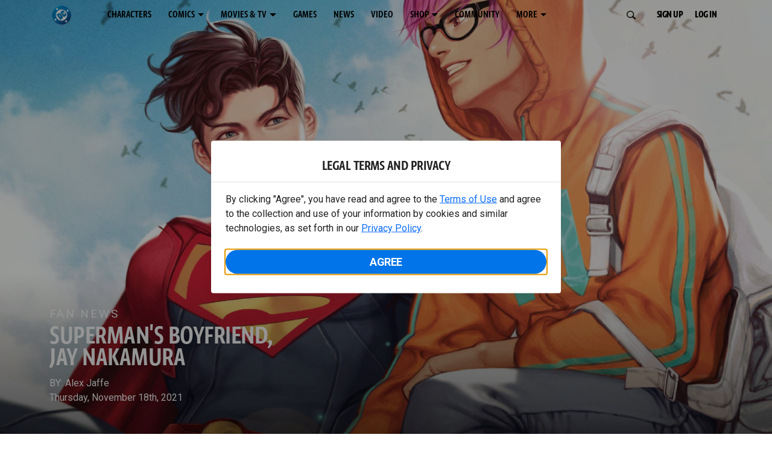

--- FILE ---
content_type: text/javascript; charset=utf-8
request_url: https://www.dcuniverseinfinite.com/_nuxt/Dr1lYelP.js
body_size: 8625
content:
import{_ as y,E as L,an as W,B as H,i as p,f as D,o as r,w as _,l as C,a as o,c as d,b as m,d as c,v as Y,e as R,z as j,m as B,k as M,A as $,D as F,C as g,J as Q,P as I,u as X,n as U,t as v,F as A,r as N,N as q,a7 as P,L as V,h as x,ab as O,aj as Z,g as J,aM as tt,j as et}from"./Cg7Znorx.js";import{M as E}from"./DRr0vvYL.js";import{L as it}from"./B49-AxfU.js";import{u as st}from"./BFKacm1z.js";import{i as ot}from"./CPX7qHyV.js";import{B as K}from"./D-orx7B4.js";import{U as at}from"./BPk9agcu.js";import{C as lt}from"./CaXRR3sy.js";import{A as rt}from"./B0slifbH.js";import{P as nt}from"./Ct174Smy.js";function z(e){const t=e;t.__i18n=t.__i18n||[],t.__i18n.push({locale:"",resource:{en:{"recaptcha-abandoned":{t:0,b:{t:2,i:[{t:3}],s:"You must complete the challenge."}}}}})}let w;const G={name:"ArkoseRecaptchaModal",components:{Modal:E},props:{recaptchaFeatureFlag:{type:String,default:null}},async setup(){const{t:e}=H({useScope:"local"});return{t:e}},data(){return{showModal:!1,requiresUserInteraction:!1,arkoseId:"arkose-element-container",isEnabled:!1,closeTimeout:null}},mounted(){w=W.RecaptchaInstance,this.isEnabled=!!(this.$featureFlags.isEnabled("use_arkose_dcui")&&this.$featureFlags.isEnabled(this.recaptchaFeatureFlag)&&w),this.isEnabled&&(w.onArkoseEvent(this.onArkoseEvent),w.setElementSelector(`#${this.arkoseId}`),L.$on("localeChanged",this.onLocaleChanged))},beforeUnmount(){this.isEnabled&&(w.offArkoseEvent(this.onArkoseEvent),L.$off("localeChanged",this.onLocaleChanged))},methods:{onLocaleChanged(){w.setLanguage(it.getActiveLocale())},onArkoseEvent(e){switch(e.eventName){case"dcui-modal-launch":this.showModal=!0;break;case"dcui-modal-forceclose":this.closeTimeout&&(clearTimeout(this.closeTimeout),this.closeTimeout=null),this.requiresUserInteraction=!1,this.showModal=!1;break;case"onShown":this.requiresUserInteraction=!0;break;case"onCompleted":this.closeTimeout=setTimeout(()=>{this.requiresUserInteraction=!1,this.showModal=!1,this.closeTimeout=null},3e3);break}},userAbandon(){this.requiresUserInteraction=!1,this.showModal=!1;const e={message:this.t("recaptcha-abandoned"),activeAction:w.activeAction};this.createFlowError(e),w.getActivePromises().reject(e)},createFlowError({activeAction:e,message:t}){const a={login:"login",register:"register",paymentmethod_create:null,subscribe:"subscriptions-create",reset_password:"resetPassword"}[e];a&&this.$store.commit("errors/setError",{error:[{message:t}],type:a},{root:!0})}}},dt={key:0,class:"recaptcha-modal-wrapper"},ct=["id"];function ut(e,t,n,a,s,i){const f=p("modal"),u=R;return r(),D(u,null,{default:_(()=>[C(o("div",null,[s.isEnabled?(r(),d("div",dt,[c(f,{"is-active":s.showModal,"is-takeover":"(max-width: 767px)",title:"Captcha Verification",onClose:i.userAbandon},{body:_(()=>[o("div",{id:s.arkoseId},null,8,ct)]),_:1},8,["is-active","onClose"])])):m("",!0)],512),[[Y,s.requiresUserInteraction]])]),_:1})}typeof z=="function"&&z(G);const mt=y(G,[["render",ut],["__scopeId","data-v-63c2feda"]]),ht={name:"UserListsModals",components:{Modal:E,ConfirmModal:lt,UserListThumbnail:at,BuildSvgSprite:K},mixins:[$,ot,F({jsonbagSlugConfigKey:"USER_LIST_DISPLAY"})],setup(){const e=X().$store,{t,tm:n}=H({useScope:"local"});return{t,tm:n,store:e,v$:st()}},data(){return{fetchingData:!0,isActive:!1,contentUuid:"",contentType:"",contentTitle:"",containingLists:[],showBackButton:"",activeListTitle:null,activeListUuid:null,errors:{},registerText:"",newList:{},onCloseHandler:null,onBackHandler:null,editList:{},reportList:{},deleteList:{},showPrivacyFollowerWarning:!1,emailVerifiedError:!1,createPublicListError:!1,preEmailVerifyCookies:{create:"temp-create-list-modal-values-pre-verify",edit:"temp-edit-list-modal-values-pre-verify",saveItem:"temp-save-item-to-add-modal-values-pre-verify"},afterVerifyEmailOpenModalCookie:"after-verify-email-list-modal-opened",creatingList:!1,savingList:!1}},computed:{...M(["modals"]),...M("email-status",["emailStatus"]),...M("account",["claims"]),...B("lists",["userLists"]),...B("account",["isAnonymous"]),...B("jsonbag",["bySlug"]),customUserLists(){return[...this.userLists].sort((e,t)=>e.metadata.isFavorites?-1:t.metadata.isFavorites?1:new Date(t.metadata._rawProperties.updated_at)-new Date(e.metadata._rawProperties.updated_at))},filteredCustomUserLists(){return this.customUserLists.filter(e=>!e.metadata.isPullList)},activeModal(){return this.store.state.globalModals.multistateModals["user-lists"]},verifyEmailEnabled(){return this.$featureFlags.isEnabled("enable_verify_email")},userEmailVerified(){return this.verifyEmailEnabled&&this.emailStatus&&this.emailStatus?.emailVerified},userCanCreatePublicLists(){return this.verifyEmailEnabled&&this.claims?.premium?.canCreatePublicUserlists},publicListError(){return!this.userEmailVerified&&!this.userCanCreatePublicLists},showPublicToggle(){const e=this.activeModal==="create-list"?this.newList.isPrivate:this.editList.privacy;return this.userEmailVerified&&this.userCanCreatePublicLists||e},addToQuery(){return Object.keys((this._.provides[I]||this.$route).query).length>0?"&":"?"},verifyEmailReturnToCreate(){return`/verify-email?return_to=${encodeURIComponent((this._.provides[I]||this.$route).fullPath+this.addToQuery+"reopen-create-list-modal=true")}`},verifyEmailReturnToEdit(){return`/verify-email?return_to=${encodeURIComponent((this._.provides[I]||this.$route).fullPath+this.addToQuery+"reopen-edit-list-modal=true")}`}},validations:{editList:{title:{},description:{},privacy:{}}},watch:{activeModal:{handler(e,t){e==="create-list"&&e!==t&&(this.creatingList=!1)}}},mounted(){this.window=window,L.$on("launch-list-modal",this.modalLaunchHandler.bind(this)),this.isAnonymous||(this.store.dispatch("email-status/getUserEmailStatus"),this.afterVerifyEmailOpenModal(this.window))},beforeUnmount(){L.$off("launch-list-modal")},methods:{...j("lists",["getUserLists","addItemToList","getContainingLists"]),defaultCloseHandler(){this.showBackButton&&(this.isActive=!1),this.store.dispatch("globalModals/setActiveMultistateModal",{key:"user-lists",modalName:null}),this.contentUuid="",this.contentType="",this.contentTitle="",this.newList={},this.containingLists=[],this.editList={},this.emailVerifiedError=!1,this.createPublicListError=!1,this.showPrivacyFollowerWarning=!1,this.v$.$reset(),g.remove(this.preEmailVerifyCookies.edit),g.remove(this.preEmailVerifyCookies.create),g.remove(this.preEmailVerifyCookies.saveItem)},defaultBackHandler(){this.store.dispatch("globalModals/setActiveMultistateModal",{key:"user-lists",modalName:"add-to-list"})},async trackAddToList(e,t){const n=t?"Add to Existing List":"Add to New List",a={list_id:e.uuid,list_name:e.title,dcu_asset_id:this.contentUuid,dcu_asset_name:this.contentTitle,dcu_asset_type:this.contentType};await this.track(n,a)},async addToList(e,t){if(this.listContainsItem(e.uuid))return;const n=e.isFavorites?"favorites":e.uuid,a=g.get(this.preEmailVerifyCookies.saveItem);if(this.userEmailVerified&&a){const s=JSON.parse(a);this.contentUuid=s.uuid,this.contentType=s.type}try{await this.addItemToList({listUuid:n,item:{uuid:this.contentUuid,type:this.contentType}})}catch(s){this.onError(s);return}this.activeListUuid=n,this.activeListTitle=e.title,await this.trackAddToList(e,t),this.store.dispatch("toasts/displayNotification",{text:"Added to ",linkText:this.activeListTitle,link:`/mydc/lists/${this.activeListUuid}`});try{await this.getUserLists({fetchLists:!1,sort:"created",order:"DESC"})}catch(s){this.onError(s);return}this.defaultCloseHandler()},listContainsItem(e){return this.containingLists.includes(e)},async createList(){if(!this.creatingList){this.creatingList=!0;try{const e=await Q.services.user.lists.create({title:this.newList.title,description:this.newList.description,isPublic:this.newList.isPrivate});if(this.showBackButton){this.addToList(e);return}await this.getUserLists({fetchLists:!1,sort:"created",order:"DESC"}),this.activeListUuid=e.uuid,this.activeListTitle=e.title,this.store.dispatch("globalModals/setActiveMultistateModal",{key:"user-lists",modalName:"done"}),this.track("Create List",{is_public:String(!!this.newList.isPrivate)}),this.newList={},g.remove(this.preEmailVerifyCookies.create),g.remove(this.preEmailVerifyCookies.saveItem),this.store.dispatch("toasts/displayNotification",{text:"List Created. Added to ",linkText:this.activeListTitle,link:`/mydc/lists/${this.activeListUuid}`}),L.$emit("following-lists-changed"),this.creatingList=!1}catch(e){this.onError(e)}}},onError(e){this.store.dispatch("globalModals/setActiveMultistateModal",{key:"user-lists",modalName:"error",errors:e})},goToList(){this.$router.push(`/mydc/lists/${this.activeListUuid}`),this.onCloseHandler()},redirect(e){this.store.dispatch("globalModals/setActiveMultistateModal",{key:"user-lists",modalName:null}),this.$router.push(e)},createNewListClicked(){this.userEmailVerified||g.set(this.preEmailVerifyCookies.saveItem,JSON.stringify({uuid:this.contentUuid,type:this.contentType})),this.store.dispatch("globalModals/setActiveMultistateModal",{key:"user-lists",modalName:"create-list"}),this.$nextTick(()=>{this.$refs.newListName.focus()}),this.creatingList=!1},saveChanges(){return this.savingList=!0,this.store.dispatch("lists/updateUserList",{uuid:this.editList.uuid,title:this.editList.title,description:this.editList.description,isPublic:this.editList.privacy}).then(()=>{this.track("Save List",{is_public:String(!!this.editList.privacy)}),L.$emit("update-list-metadata",{title:this.editList.title,description:this.editList.description,isPublic:this.editList.privacy}),g.remove(this.preEmailVerifyCookies.edit),this.defaultCloseHandler(),this.savingList=!1})},async fetchContainingLists(){this.fetchingData=!0;const e=[];e.push(this.getUserLists({fetchLists:!1,sort:"created",order:"DESC"})),e.push(this.getContainingLists({itemUuid:this.contentUuid}));let t;try{t=await Promise.all(e)}catch(n){this.onError(n),this.fetchingData=!1;return}this.containingLists=t[1].map(n=>n.uuid),this.fetchingData=!1},displayFriendlyError(e){if(e&&e.length){const t=`modals.errors.${e[0].code}`;return this.t(t)!==t?this.t(t):e[0].message}},afterVerifyEmailOpenModal(e){const t=e.location.search;if(t.length<=0)return;const n=new URLSearchParams(t),a=g.get(this.afterVerifyEmailOpenModalCookie);if(n.get("reopen-create-list-modal")==="true"&&a!=="true"){const s=g.get(this.preEmailVerifyCookies.create);if(g.set(this.afterVerifyEmailOpenModalCookie,!0),s){const i=JSON.parse(s);this.newList={title:i.title,description:i.description}}L.$emit("launch-list-modal",{activeModal:"create-list",showBackButton:!0})}if(n.get("reopen-edit-list-modal")==="true"&&a!=="true"){const s=g.get(this.preEmailVerifyCookies.edit);if(g.set(this.afterVerifyEmailOpenModalCookie,!0),s){const i=JSON.parse(s);this.editList={uuid:i.uuid,title:i.title,description:i.description}}L.$emit("launch-list-modal",{activeModal:"edit-list",editList:{...this.editList}})}},saveCreateListModalValues(){g.set(this.preEmailVerifyCookies.create,JSON.stringify({title:this.newList.title,description:this.newList.description})),this.$router.push(this.verifyEmailReturnToCreate)},saveEditListModalValues(){g.set(this.preEmailVerifyCookies.edit,JSON.stringify({uuid:this.editList.uuid,title:this.editList.title,description:this.editList.description})),this.$router.push(this.verifyEmailReturnToEdit)},async deleteListAction(){await this.store.dispatch("lists/deleteList",{uuid:this.deleteList.uuid}),this.track("Delete List",{list_id:this.deleteList.uuid,list_name:this.deleteList.title,is_public:String(!!this.deleteList.privacy)}),this.defaultCloseHandler(),this.deleteList?.routeAfter&&this.$router.push(this.deleteList.routeAfter),this.store.dispatch("toasts/displayNotification",{text:"List Deleted"}),L.$emit("following-lists-changed")},modalLaunchHandler({activeModal:e,uuid:t="",type:n="",title:a="",errors:s={},registerText:i=this.t("modals.register"),showBackButton:f=!1,onCloseHandler:u,onBackHandler:b,editList:h={},reportList:k={},deleteList:T={}}){["add-to-list","create-list"].includes(e)&&this.isAnonymous?this.store.dispatch("globalModals/setActiveMultistateModal",{key:"user-lists",modalName:"register"}):this.store.dispatch("globalModals/setActiveMultistateModal",{key:"user-lists",modalName:e}),this.creatingList=!1,this.isActive=!0,this.contentUuid=t,this.contentType=n,this.contentTitle=a,this.showBackButton=f,this.editList=h,this.reportList=k,this.deleteList=T,this.errors=s,this.registerText=i,this.onCloseHandler=u||this.defaultCloseHandler,this.onBackHandler=b||this.defaultBackHandler,this.isAnonymous||this.fetchContainingLists()},getUserPublicListToggleStatus(e){this.showPrivacyFollowerWarning=e,e||(!this.userCanCreatePublicLists&&!this.createPublicListError?this.createPublicListError=!0:!this.userEmailVerified&&!this.emailVerifiedError&&(this.emailVerifiedError=!0))},transformReportListUrl(e){return e.defaultUrl.replace("[LIST_ID]",e.listId).replace("[USER_GUID]",e.userGuid).replace("[LIST_TITLE]",encodeURIComponent(e.title)).replace("[LIST_URL]",e.href)}}},pt={key:0,class:"user-lists-modals"},ft={key:0},_t=["tabindex","onClick","onKeyup"],vt={class:"user-lists-modal--create__row"},bt={class:"input-text"},gt={class:"user-lists-modal--create__row"},Lt={class:"input-text"},yt={class:"user-lists-modal--create__row user-lists-modal--create__row-privacy-row"},wt={class:"input-toggle"},kt=["innerHTML"],Ct={key:1,class:"user-lists-modal--create__row-disclaimer user-lists-modal--create__row-disclaimer--error"},Mt=["innerHTML"],xt=["innerHTML"],Et={class:"user-lists-modal--create__row"},Tt=["disabled"],St={class:"user-lists-modal--create__row"},Ut={class:"input-text"},At={class:"user-lists-modal--create__row"},Pt={class:"input-text"},Vt={key:0,class:"user-lists-modal--create__row user-lists-modal--create__row-privacy-row"},It={class:"input-toggle"},Nt=["innerHTML"],Ht=["innerHTML"],Rt={key:3,class:"user-lists-modal--create__row-disclaimer user-lists-modal--create__row-disclaimer--error"},Bt=["innerHTML"],Dt=["innerHTML"],Ft={class:"user-lists-modal--create__row"},Ot=["disabled"],zt=["href","aria-label"];function jt(e,t,n,a,s,i){const f=p("user-list-thumbnail"),u=p("build-svg-sprite"),b=p("modal"),h=J,k=p("i18n-t"),T=p("confirm-modal");return s.isActive?(r(),d("div",pt,[c(b,{class:"user-lists-modal user-lists-modal--add","is-active":i.activeModal==="add-to-list"&&!s.fetchingData,title:"Add To List","is-takeover":"(max-width: 767px)","is-autosize":!0,onClose:t[1]||(t[1]=l=>s.onCloseHandler())},{body:_(()=>[!i.customUserLists||i.customUserLists.length===0?(r(),d("p",ft," You have not created any lists. ")):m("",!0),o("button",{class:U(["dcc-button dcc-button--fullwidth dcc-button--blue",{"animated-ellipsis":s.creatingList}]),onClick:t[0]||(t[0]=(...l)=>i.createNewListClicked&&i.createNewListClicked(...l))},v(s.creatingList?"Creating":"Create New List"),3),i.customUserLists&&i.customUserLists.length?(r(!0),d(A,{key:1},N(i.filteredCustomUserLists,l=>(r(),d("div",{key:l.metadata.uuid,class:U(["user-lists-modal--add__item",{"in-list":i.listContainsItem(l.metadata.uuid)}]),tabindex:i.listContainsItem(l.metadata.uuid)?-1:0,onClick:S=>i.addToList(l.metadata,!0),onKeyup:q(S=>i.addToList(l.metadata,!0),["enter"])},[c(f,{"user-list":l,"popup-menu-enabled":!1,"add-to-list":!0},null,8,["user-list"]),i.listContainsItem(l.metadata.uuid)?(r(),D(u,{key:0,legacy:!0,item:"kebab-menu-checkmark"})):m("",!0)],42,_t))),128)):m("",!0)]),_:1},8,["is-active"]),c(b,{class:"user-lists-modal user-lists-modal--create","is-active":i.activeModal==="create-list"&&!s.fetchingData,title:"Create List","is-takeover":"(max-width: 767px)","is-autosize":!0,"show-back-btn":s.showBackButton,onClose:t[8]||(t[8]=l=>s.onCloseHandler()),onBack:t[9]||(t[9]=l=>s.onBackHandler())},{body:_(()=>[o("form",{onSubmit:t[7]||(t[7]=P((...l)=>i.createList&&i.createList(...l),["stop","prevent"]))},[o("div",vt,[o("div",bt,[C(o("input",{ref:"newListName","onUpdate:modelValue":t[2]||(t[2]=l=>s.newList.title=l),class:"input-text__input",required:"",maxlength:"50",placeholder:"Enter List Title","aria-label":"Enter List Title"},null,512),[[V,s.newList.title]]),t[25]||(t[25]=o("label",{class:"profile-options__label input-text__label"}," Max 50 Characters ",-1))])]),o("div",gt,[o("div",Lt,[C(o("textarea",{"onUpdate:modelValue":t[3]||(t[3]=l=>s.newList.description=l),class:"input-text__input input-text__input--textarea",rows:"5",maxlength:"150",placeholder:"Enter List Description","aria-label":"Enter List Description"},null,512),[[V,s.newList.description]]),t[26]||(t[26]=o("label",{class:"profile-options__label input-text__label"}," Max 150 Characters ",-1))])]),o("div",yt,[t[27]||(t[27]=x(" Make Public ",-1)),o("div",wt,[i.showPublicToggle?C((r(),d("input",{key:0,id:"is-private","onUpdate:modelValue":t[4]||(t[4]=l=>s.newList.isPrivate=l),class:"input-toggle__input",type:"checkbox","aria-label":"Make Public"},null,512)),[[O,s.newList.isPrivate]]):m("",!0),o("label",{class:"input-toggle__label",for:"is-private",onClick:t[5]||(t[5]=l=>i.getUserPublicListToggleStatus(s.newList.isPrivate))})])]),i.showPublicToggle&&s.newList.isPrivate?(r(),d("div",{key:0,class:"user-lists-modal--create__row-disclaimer",innerHTML:a.t("public-toggle")},null,8,kt)):m("",!0),s.emailVerifiedError||s.createPublicListError?(r(),d("div",Ct,[s.createPublicListError?(r(),d("span",{key:0,innerHTML:a.t("public-toggle-errors.user-not-allowed")},null,8,Mt)):s.emailVerifiedError?(r(),d(A,{key:1},[o("span",{innerHTML:a.t("public-toggle-errors.email-not-verified")},null,8,xt),o("a",{onClick:t[6]||(t[6]=P((...l)=>i.saveCreateListModalValues&&i.saveCreateListModalValues(...l),["prevent"]))},v(a.t("public-toggle-errors.get-verified-link-text")),1)],64)):m("",!0)])):m("",!0),o("div",Et,[o("button",{class:U(["dcc-button dcc-button--fullwidth dcc-button--blue",{"animated-ellipsis":s.creatingList}]),disabled:!s.newList.title||s.creatingList,"aria-label":"Create List"},v(s.creatingList?"Creating":"Create New List"),11,Tt)])],32)]),_:1},8,["is-active","show-back-btn"]),c(b,{class:"user-lists-modal","is-active":i.activeModal==="done",title:"Done","is-takeover":"(max-width: 767px)","is-autosize":!0,onClose:t[11]||(t[11]=l=>s.onCloseHandler())},{body:_(()=>[o("p",null,v(s.activeListTitle)+" has been created successfully!",1),o("button",{class:"dcc-button dcc-button--fullwidth dcc-button--black-outline","aria-label":"Go to List",onClick:t[10]||(t[10]=l=>i.redirect(`/mydc/lists/${s.activeListUuid}`))}," Go to List ")]),_:1},8,["is-active"]),c(b,{class:"user-lists-modal","is-active":i.activeModal==="error",title:"Error","is-takeover":"(max-width: 767px)","is-autosize":!0,onClose:t[12]||(t[12]=l=>s.onCloseHandler())},{body:_(()=>[o("p",null,v(i.displayFriendlyError(s.errors)),1)]),_:1},8,["is-active"]),c(b,{class:"user-lists-modal","is-active":i.activeModal==="register",title:"Register","is-takeover":"(max-width: 767px)","is-autosize":!0,onClose:t[14]||(t[14]=l=>s.onCloseHandler())},{body:_(()=>[o("p",null,v(s.registerText),1),o("button",{class:"dcc-button dcc-button--fullwidth dcc-button--blue","aria-label":"Register",onClick:t[13]||(t[13]=l=>i.redirect("/register"))}," Register ")]),_:1},8,["is-active"]),c(b,{class:"user-lists-modal","is-active":i.activeModal==="edit-list",title:"Edit List","is-takeover":"(max-width: 767px)","is-autosize":!0,onClose:t[21]||(t[21]=l=>s.onCloseHandler())},{body:_(()=>[o("div",St,[o("div",Ut,[C(o("input",{"onUpdate:modelValue":t[15]||(t[15]=l=>a.v$.editList.title.$model=l),class:"input-text__input",required:"",maxlength:"50",placeholder:"Enter List Title","aria-label":"Enter List Title"},null,512),[[V,a.v$.editList.title.$model]]),t[28]||(t[28]=o("label",{class:"profile-options__label input-text__label"}," Max 50 Characters ",-1))])]),o("div",At,[o("div",Pt,[C(o("textarea",{"onUpdate:modelValue":t[16]||(t[16]=l=>a.v$.editList.description.$model=l),class:"input-text__input input-text__input--textarea",rows:"5",maxlength:"150",placeholder:"Enter List Description","aria-label":"Enter List Description"},null,512),[[V,a.v$.editList.description.$model]]),t[29]||(t[29]=o("label",{class:"profile-options__label input-text__label"}," Max 150 Characters ",-1))])]),i.publicListError?m("",!0):(r(),d("div",Vt,[t[30]||(t[30]=x(" Make Public ",-1)),o("div",It,[i.showPublicToggle?C((r(),d("input",{key:0,id:"edit-is-private","onUpdate:modelValue":t[17]||(t[17]=l=>a.v$.editList.privacy.$model=l),class:"input-toggle__input",type:"checkbox","aria-label":"Make Public"},null,512)),[[O,a.v$.editList.privacy.$model]]):m("",!0),o("label",{class:"input-toggle__label",for:"edit-is-private",onClick:t[18]||(t[18]=l=>i.getUserPublicListToggleStatus(s.editList.privacy))})])])),i.showPublicToggle&&s.editList.privacy?(r(),d("div",{key:1,class:"user-lists-modal--create__row-disclaimer",innerHTML:a.t("public-toggle")},null,8,Nt)):m("",!0),i.showPublicToggle&&s.showPrivacyFollowerWarning?(r(),d("div",{key:2,class:"user-lists-modal--create__row-disclaimer user-lists-modal--create__row-disclaimer--error",innerHTML:a.t("privacy-follower-warning")},null,8,Ht)):m("",!0),s.emailVerifiedError||s.createPublicListError?(r(),d("div",Rt,[s.createPublicListError?(r(),d("span",{key:0,innerHTML:a.t("public-toggle-errors.user-not-allowed")},null,8,Bt)):s.emailVerifiedError?(r(),d(A,{key:1},[o("span",{innerHTML:a.t("public-toggle-errors.email-not-verified")},null,8,Dt),o("a",{onClick:t[19]||(t[19]=P((...l)=>i.saveEditListModalValues&&i.saveEditListModalValues(...l),["prevent"]))},v(a.t("public-toggle-errors.get-verified-link-text")),1)],64)):m("",!0)])):m("",!0),o("div",Ft,[o("button",{class:U(["dcc-button dcc-button--fullwidth dcc-button--blue",{"animated-ellipsis":s.savingList}]),"aria-label":"Save Changes",disabled:s.savingList||!a.v$.$anyDirty,onClick:t[20]||(t[20]=l=>i.saveChanges())},v(s.creatingList?"Saving":"Save Changes"),11,Ot)])]),_:1},8,["is-active"]),c(b,{class:"user-lists-modal user-lists-modal--report","is-active":i.activeModal==="report-list",title:"Report List","is-takeover":"(max-width: 767px)","is-autosize":!0,onClose:t[22]||(t[22]=l=>s.onCloseHandler())},{body:_(()=>[c(k,{keypath:"report-list-config.text",tag:"p"},Z({_:2},[N(a.tm("report-list-config.links"),(l,S)=>({name:S,fn:_(()=>[l.href?(r(),D(h,{key:l.href,to:l.href,target:"_blank","aria-label":l.text,rel:"nofollow noindex"},{default:_(()=>[x(v(l.text),1)]),_:2},1032,["to","aria-label"])):m("",!0)])}))]),1024),a.t("report-list-config.button-url")&&a.t("report-list-config.button-text")?(r(),d("a",{key:0,href:i.transformReportListUrl({defaultUrl:a.t("report-list-config.button-url"),...s.reportList}),target:"_blank",rel:"nofollow noindex",class:"dcc-button dcc-button--fullwidth","aria-label":a.t("report-list-config.button-text")},v(a.t("report-list-config.button-text")),9,zt)):m("",!0)]),_:1},8,["is-active"]),c(T,{"confirm-message":"Are you sure you would like to delete this list?","show-modal":i.activeModal==="delete-list",title:"Delete List",onConfirm:t[23]||(t[23]=l=>i.deleteListAction()),onClose:t[24]||(t[24]=l=>i.defaultCloseHandler())},null,8,["show-modal"])])):m("",!0)}const qt=y(ht,[["render",jt],["__scopeId","data-v-5c83ecf4"]]),Jt={components:{Modal:E,ActiveSubscription:rt},mixins:[nt],data(){return{excludedRoutes:["settings-account-modal","settings-account-change-subscription"]}},computed:{...M("account",["user"]),...M("pausedSubNotification",["hasNotifiedUserAutomatically"]),showModal(){return this.$store.state.globalModals.showSubscriptionStatusModal&&this.isPausedOrOnHold&&!this.excludedRoutes.includes((this._.provides[I]||this.$route).name)}},watch:{"user.sessionId":{handler(e,t){e!==t&&!this.hasNotifiedUserAutomatically&&this.isPausedOrOnHold&&this.$store.commit("globalModals/open","showSubscriptionStatusModal")},deep:!0,immediate:!0},"$route.name":{handler(e,t){this.excludedRoutes.includes(t)&&this.$store.commit("globalModals/close","showSubscriptionStatusModal")},immediate:!0}},methods:{acknowledgeSubscriptionStatus(){this.$store.commit("pausedSubNotification/setHasNotifiedUserAutomatically",!0),this.$store.commit("globalModals/close","showSubscriptionStatusModal")}}},Kt={class:"subscription-status-modal"},Gt={class:"subscription-status-modal-body"};function Wt(e,t,n,a,s,i){const f=p("active-subscription"),u=p("modal");return r(),d("div",Kt,[c(u,{title:"Check Subscription Status","is-takeover":"(max-width: 767px)","is-active":i.showModal,"has-overlay":!0,"is-autosize":!0,"is-scrollable-body":!0,onClose:i.acknowledgeSubscriptionStatus},{body:_(()=>[o("div",Gt,[c(f)])]),_:1},8,["is-active","onClose"])])}const Yt=y(Jt,[["render",Wt],["__scopeId","data-v-5edc6db1"]]),$t={components:{Modal:E},computed:{showModal(){return this.$store.state.globalModals.showAdblockModal}},mounted(){this.window=window},methods:{dismiss(){this.$store.commit("globalModals/close","showAdblockModal")},reload(){this.window.location.reload()}}},Qt={class:"adblock-modal"},Xt={class:"adblock-modal__body"},Zt={class:"adblock-modal__text"},te={class:"adblock-modal__buttons"};function ee(e,t,n,a,s,i){const f=p("modal");return r(),d("div",Qt,[c(f,{title:"DISABLE AD BLOCKERS","is-takeover":"(max-width: 767px)","is-active":i.showModal,"has-overlay":!0,"is-autosize":!0,onClose:i.dismiss},{body:_(()=>[o("div",Xt,[o("div",Zt,[t[4]||(t[4]=o("p",null," Uh-oh! Ad Blocking software may be interfering with our security checks for transactions. ",-1)),o("p",null,[t[3]||(t[3]=x(" Please disable all Ad Blocking software and ",-1)),o("a",{onClick:t[0]||(t[0]=(...u)=>i.reload&&i.reload(...u))}," reload this page to continue. ")]),t[5]||(t[5]=o("p",null,[x(" If you continue experiencing issues, contact "),o("a",{href:"https://support.dcuniverseinfinite.com/hc/en-us","aria-label":"Customer Support"}," Customer Support"),x(". ")],-1))]),o("div",te,[o("button",{class:"dcc-button dcc-button--blue dcc-button--fullwidth",onClick:t[1]||(t[1]=(...u)=>i.reload&&i.reload(...u))}," Reload Page "),o("button",{class:"dcc-button dcc-button--white dcc-button--fullwidth",onClick:t[2]||(t[2]=(...u)=>i.dismiss&&i.dismiss(...u))}," Dismiss ")])])]),_:1},8,["is-active","onClose"])])}const ie=y($t,[["render",ee],["__scopeId","data-v-7ad551e2"]]),se={props:{notification:{type:Object,default(){return{}}}},computed:{type(){const e=[];return this.notification.type?e.push(this.notification.type):e.push("success"),this.notification.persist||e.push("fade"),e}}},oe={class:"msg"},ae={key:0},le={key:1},re={class:"link"};function ne(e,t,n,a,s,i){const f=J;return r(),d("div",{class:U(["notification",i.type])},[o("div",oe,[n.notification.text?(r(),d("span",ae,v(n.notification.text),1)):m("",!0),n.notification.linkText&&n.notification.link?(r(),d("span",le,[c(f,{to:n.notification.link,class:"link"},{default:_(()=>[x(v(n.notification.linkText),1)]),_:1},8,["to"])])):m("",!0),n.notification.linkAction&&n.notification.linkText?(r(),d("span",{key:2,onClick:t[0]||(t[0]=(...u)=>n.notification.linkAction&&n.notification.linkAction(...u))},[o("a",re,v(n.notification.linkText),1)])):m("",!0),t[2]||(t[2]=o("span",null,".",-1))]),n.notification.persist?(r(),d("a",{key:0,class:"dismiss",onClick:t[1]||(t[1]=u=>e.$store.dispatch("toasts/removeNotification"))}," X ")):m("",!0)],2)}const de=y(se,[["render",ne],["__scopeId","data-v-28787dd6"]]),ce={components:{ToastNotification:de},computed:{...M("toasts",["notifications"])}};function ue(e,t,n,a,s,i){const f=p("toast-notification");return r(),d("div",null,[(r(!0),d(A,null,N(e.notifications,u=>(r(),d("div",{key:u.id,class:"toast-overflow"},[c(f,{notification:u},null,8,["notification"])]))),128))])}const me=y(ce,[["render",ue],["__scopeId","data-v-1fe81c16"]]),he={name:"ShareModal",components:{Modal:E,BuildSvgSprite:K},mixins:[F({jsonbagSlugConfigKey:"SHARE"})],setup(){const{t:e,tm:t}=H({useScope:"local"});return{t:e,tm:t}},data(){return{modalActive:!1,shareObj:{}}},computed:{copiedUrl(){return`${window.location.protocol}//${window.location.host}${this.shareObj.forceUrl||tt.getUrl(this.shareObj.item,{collectionContext:""})}`}},mounted(){L.$on("showShareModal",e=>{this.shareObj=e,this.triggerShare()})},beforeUnmount(){L.$off("showShareModal")},methods:{formattedIntentUrl(e){return e?e.replace("[SHARE_URL]",this.copiedUrl):null},async triggerShare(){if(navigator.share)try{await navigator.share({title:document.title,url:this.copiedUrl})}catch(e){e!="AbortError: Share canceled"&&(this.modalActive=!0)}else this.modalActive=!0},async copyToClipboard(){try{await navigator.clipboard.writeText(this.copiedUrl),this.$store.dispatch("toasts/displayNotification",{text:this.t("copy-link-toast-text.success")})}catch{this.$store.dispatch("toasts/displayNotification",{text:this.t("copy-link-toast-text.failure"),type:"error"})}}}},pe={key:0,class:"modal-share__buttons"},fe=["aria-label","href"],_e={class:"modal-share__fullurl"},ve=["value"];function be(e,t,n,a,s,i){const f=p("build-svg-sprite"),u=p("modal"),b=R;return r(),d("div",null,[c(b,null,{default:_(()=>[c(u,{"is-active":s.modalActive,title:a.t("modal-title"),"is-takeover":"(max-width: 767px)","is-autosize":!0,class:"modal-share",onClose:t[3]||(t[3]=h=>s.modalActive=!1)},{body:_(()=>[a.tm("buttons")?(r(),d("div",pe,[(r(!0),d(A,null,N(a.tm("buttons"),(h,k)=>(r(),d("a",{key:k,class:"dcc-button",target:"_blank","aria-label":h.label,href:i.formattedIntentUrl(h.intent),style:et(`--dcc-button-background:${h.color};`)},[c(f,{item:h.logo},null,8,["item"])],12,fe))),128))])):m("",!0),o("div",_e,[i.copiedUrl?(r(),d("input",{key:0,type:"text",value:i.copiedUrl,class:"modal-share__fullurl__link dcc-font--greta-sans-cond-semibold",onFocus:t[0]||(t[0]=h=>h.target.select())},null,40,ve)):m("",!0),o("button",{class:"dcc-button dcc-button--black modal-share__fullurl__copy-button",onClick:t[1]||(t[1]=P((...h)=>i.copyToClipboard&&i.copyToClipboard(...h),["prevent","stop"])),onKeydown:t[2]||(t[2]=q(P((...h)=>i.copyToClipboard&&i.copyToClipboard(...h),["prevent","stop"]),["enter"]))},v(a.t("copy-button-text")),33)])]),_:1},8,["is-active","title"])]),_:1})])}const ge=y(he,[["render",be],["__scopeId","data-v-30afbddb"]]),Le={name:"FollowSeriesReminderModal",components:{Modal:E},mixins:[F({jsonbagSlugConfigKey:"FOLLOW_SERIES"})],setup(){const{t:e}=H({useScope:"local"});return{t:e}},data(){return{modalActive:!1,seriesTitle:""}},computed:{...M("account",["profile"])},mounted(){L.$on("showFollowSeriesReminderModal",e=>{this.seriesTitle=e.seriesTitle,this.modalActive=!0})},beforeUnmount(){L.$off("showFollowSeriesReminderModal")},methods:{...j("account",["getProfile","setProfile"]),async acceptReminder(){const e={...this.profile,optIn:!0};delete e.dob,delete e.gender,await this.setProfile(e),await this.getProfile(),this.modalActive=!1,this.$router.push("/settings")}}},ye=["aria-label"],we=["aria-label"];function ke(e,t,n,a,s,i){const f=p("i18n-t"),u=p("modal"),b=R;return r(),d("div",null,[c(b,null,{default:_(()=>[c(u,{"is-active":s.modalActive,title:"STAY UP TO DATE!","is-takeover":"(max-width: 767px)","is-autosize":!0,class:"modal-follow-series-reminder",onClose:t[2]||(t[2]=h=>s.modalActive=!1)},{body:_(()=>[c(f,{keypath:"reminder-modal.challenge-text",tag:"p",class:"modal-follow-series-reminder__challenge-text"},{seriesTitle:_(()=>[o("strong",null,v(s.seriesTitle),1)]),_:1}),c(f,{keypath:"reminder-modal.instruction-text",tag:"p"}),o("button",{class:"dcc-button dcc-button--fullwidth dcc-button--blue modal-follow-series-reminder__button","aria-label":a.t("reminder-modal.accept-cta"),onClick:t[0]||(t[0]=(...h)=>i.acceptReminder&&i.acceptReminder(...h))},v(a.t("reminder-modal.accept-cta")),9,ye),o("button",{class:"dcc-button dcc-button--fullwidth dcc-button--white modal-follow-series-reminder__button","aria-label":a.t("reminder-modal.decline-cta"),onClick:t[1]||(t[1]=h=>s.modalActive=!1)},v(a.t("reminder-modal.decline-cta")),9,we)]),_:1},8,["is-active"])]),_:1})])}const Ce=y(Le,[["render",ke],["__scopeId","data-v-7326b632"]]),Me={components:{ToastNotifications:me,UserListsModals:qt,SubscriptionStatusModal:Yt,AdblockModal:ie,ArkoseModal:mt,ShareModal:ge,FollowSeriesReminderModal:Ce}};function xe(e,t,n,a,s,i){const f=p("user-lists-modals"),u=p("subscription-status-modal"),b=p("adblock-modal"),h=p("toast-notifications"),k=p("share-modal"),T=p("arkose-modal"),l=p("follow-series-reminder-modal"),S=R;return r(),d("div",null,[c(S,null,{default:_(()=>[c(f),c(u),c(b),c(h),c(k),c(T,{"recaptcha-feature-flag":"recaptcha_enabled_dcui"}),c(l)]),_:1})])}const Re=y(Me,[["render",xe],["__scopeId","data-v-8d8be78d"]]);export{Re as L};


--- FILE ---
content_type: application/javascript
request_url: https://d1mgq2hv32qvw2.cloudfront.net/dc/_next/static/WFzAsBTuTLZpsUCcald2C/_buildManifest.js
body_size: 3526
content:
self.__BUILD_MANIFEST=function(s,a,e,c,t,i,r,n,d,u,o,f){return{__rewrites:{afterFiles:[],beforeFiles:[{has:[{type:"header",key:"xpagealias"}],source:"/:path*",destination:"/:xpagealias"}],fallback:[]},"/":[s,n,a,e,c,t,i,r,d,u,o,"static/chunks/pages/index-86b457a167310c95.js"],"/404":[s,a,e,c,t,i,r,"static/chunks/pages/404-cb1f21d2c0e12ca2.js"],"/500":[s,a,e,c,t,i,r,"static/chunks/pages/500-9822c9d0be80758e.js"],"/_error":[s,a,e,c,t,i,r,"static/chunks/pages/_error-da00cb6144bc6000.js"],"/aboutpra-smoke-error-crossmark-dc":[s,a,"static/chunks/pages/aboutpra-smoke-error-crossmark-dc-9c36da4637aaa398.js"],"/allin":[s,n,a,e,c,t,i,r,d,u,o,"static/chunks/pages/allin-882e115d102d2876.js"],"/aquaman":[s,n,a,e,c,t,i,r,d,u,o,"static/chunks/pages/aquaman-a43e4ff33d983471.js"],"/articles/42585":[s,n,a,e,c,t,i,r,d,u,"static/chunks/pages/articles/42585-219524861f22eb08.js"],"/articles/42606":[s,n,a,e,c,t,i,r,d,u,"static/chunks/pages/articles/42606-29ce9faadbb10e02.js"],"/articles/42620":[s,n,a,e,c,t,i,r,d,u,"static/chunks/pages/articles/42620-642680a818a80d98.js"],"/articles/42636":[s,n,a,e,c,t,i,r,d,u,"static/chunks/pages/articles/42636-cbf33a3e34937164.js"],"/articles/42638":[s,n,a,e,c,t,i,r,d,u,"static/chunks/pages/articles/42638-0551fe991819a634.js"],"/articles/42639":[s,n,a,e,c,t,i,r,d,u,"static/chunks/pages/articles/42639-1811b99bb7b42d49.js"],"/articles/42645":[s,n,a,e,c,t,i,r,d,u,"static/chunks/pages/articles/42645-a2d9698816b1c3dc.js"],"/articles/42715":[s,n,a,e,c,t,i,r,d,u,"static/chunks/pages/articles/42715-f61418ece3dda540.js"],"/articles/42805":[s,n,a,e,c,t,i,r,d,u,"static/chunks/pages/articles/42805-8bca19a63cd33c54.js"],"/articles/42856":[s,n,a,e,c,t,i,r,d,u,"static/chunks/pages/articles/42856-79b97145a2718a9d.js"],"/articles/42900":[s,n,a,e,c,t,i,r,d,u,"static/chunks/pages/articles/42900-99335088f2f24003.js"],"/articles/44341":[s,n,a,e,c,t,i,r,d,u,"static/chunks/pages/articles/44341-8c9a45990318fb22.js"],"/articles/44641":[s,n,a,e,c,t,i,r,d,u,"static/chunks/pages/articles/44641-80d3b362774c1750.js"],"/articles/44740":[s,n,a,e,c,t,i,r,d,u,"static/chunks/pages/articles/44740-6a85347b95905821.js"],"/articles/44815":[s,n,a,e,c,t,i,r,d,u,"static/chunks/pages/articles/44815-494eeb6c81008304.js"],"/articles/creature-commandos-products":[s,n,a,e,c,t,i,r,d,u,"static/chunks/pages/articles/creature-commandos-products-6d80085e6579dfe1.js"],"/articles/[id]":[s,n,a,e,c,t,i,r,d,u,"static/chunks/pages/articles/[id]-08a9430948d189a2.js"],"/batman":[s,n,a,e,c,t,i,r,d,u,o,"static/chunks/pages/batman-10e73d82d3cdb36d.js"],"/batmanday":[s,n,a,e,c,t,i,r,d,u,o,"static/chunks/pages/batmanday-d6d803e7e2f02269.js"],"/bfyr":[s,n,a,e,c,t,i,r,d,u,o,"static/chunks/pages/bfyr-5c61ebc0266ada00.js"],"/blackadam":[s,n,a,e,c,t,i,r,d,u,o,"static/chunks/pages/blackadam-09b583af9704c398.js"],"/bluebeetle":[s,n,a,e,c,t,i,r,d,u,o,"static/chunks/pages/bluebeetle-d21a72767a2ef81a.js"],"/characters":[s,n,a,e,c,t,i,r,d,u,"static/chunks/pages/characters-a1710365b321ac7b.js"],"/characters/[id]":[s,n,a,e,c,t,i,r,d,u,f,"static/chunks/pages/characters/[id]-64dc6fd0b5aa8f39.js"],"/comics":[s,n,a,e,c,t,i,r,d,u,"static/chunks/pages/comics-4c84804a5c2be476.js"],"/comics/account-survey":[s,n,a,e,c,t,i,r,d,u,"static/chunks/pages/comics/account-survey-1d4d1520399f8c96.js"],"/comics/supeman-lost-1":[s,a,e,c,t,i,r,"static/chunks/pages/comics/supeman-lost-1-659531c3175933f3.js"],"/comics/[comicSeriesId]/[id]":[s,a,e,c,t,i,r,"static/chunks/pages/comics/[comicSeriesId]/[id]-02f38a60d5a65c06.js"],"/community/giveaways/batmanday25":[s,a,e,c,t,i,r,"static/chunks/pages/community/giveaways/batmanday25-44216f1bd0208202.js"],"/community/giveaways/cosplay-official-rules":[s,a,e,c,t,i,r,"static/chunks/pages/community/giveaways/cosplay-official-rules-336e9ac11ff1123c.js"],"/community/giveaways/creatorgiveaway_officialrules":[s,a,e,c,t,i,r,"static/chunks/pages/community/giveaways/creatorgiveaway_officialrules-9056c0a9888094aa.js"],"/community/giveaways/discord-qa-official-rules":[s,a,e,c,t,i,r,"static/chunks/pages/community/giveaways/discord-qa-official-rules-1ba75014313c8735.js"],"/community/giveaways/fan-prize-pack-official-rules":[s,a,e,c,t,i,r,"static/chunks/pages/community/giveaways/fan-prize-pack-official-rules-2aae7d4548e21564.js"],"/community/giveaways/superman_giveaway_officialrules":[s,a,e,c,t,i,r,"static/chunks/pages/community/giveaways/superman_giveaway_officialrules-c23235e37d2092de.js"],"/compactcomics":[s,n,a,e,c,t,i,r,d,u,o,"static/chunks/pages/compactcomics-5b16583b87db3624.js"],"/dailyplanet":[s,n,a,e,c,t,i,r,d,u,o,"static/chunks/pages/dailyplanet-0daad85cb5342b0c.js"],"/dc-hp-test":[s,n,a,e,c,t,i,d,u,"static/chunks/844-609b6b8c4bff91ec.js","static/chunks/pages/dc-hp-test-cc9953f20fa3a9ec.js"],"/dcsindyspage":[s,n,a,e,c,t,i,r,d,u,"static/chunks/pages/dcsindyspage-f8b1810509104f81.js"],"/denise2":[s,n,a,e,d,u,"static/chunks/pages/denise2-fdec29825c98ecfc.js"],"/denisestg":[s,a,e,c,t,i,r,"static/chunks/pages/denisestg-5211e8e1c6673ccc.js"],"/fanfirst":[s,a,e,c,t,i,r,"static/chunks/pages/fanfirst-0a824838eaf6ae17.js"],"/games":[s,n,a,e,c,t,i,r,d,u,"static/chunks/pages/games-74323533e5405436.js"],"/games/[id]":[s,n,a,e,c,t,i,r,d,u,f,"static/chunks/pages/games/[id]-9e8418dc0cd04ce9.js"],"/graphic-novels/[comicSeriesId]/[id]":[s,a,e,c,t,i,r,"static/chunks/pages/graphic-novels/[comicSeriesId]/[id]-73b600e0b2462b60.js"],"/grid/batman-team-up":[s,n,a,e,c,t,i,r,d,u,"static/chunks/pages/grid/batman-team-up-18c3d7fa55889915.js"],"/grid/halloween":[s,n,a,e,c,t,i,r,d,u,"static/chunks/pages/grid/halloween-1269c45dfd1508eb.js"],"/grid/holiday":[s,n,a,e,c,t,i,r,d,u,"static/chunks/pages/grid/holiday-aee0008f6cad9dea.js"],"/herotestdc":[s,n,a,e,c,t,i,r,d,u,"static/chunks/pages/herotestdc-1f094c158e00cb59.js"],"/highvolume":[s,n,a,e,c,t,i,r,d,u,o,"static/chunks/pages/highvolume-203c97ebef690869.js"],"/holiday":[s,n,a,e,c,t,i,r,d,u,o,"static/chunks/pages/holiday-c43ea253008d604f.js"],"/homepage-test-node":[s,n,a,e,c,t,i,r,d,u,o,"static/chunks/pages/homepage-test-node-6a8d3aaada4fb75c.js"],"/ko":[s,n,a,e,c,t,i,r,d,u,o,"static/chunks/pages/ko-acda94d7f0aa5f65.js"],"/ko/officialrules":[s,a,e,c,t,i,r,"static/chunks/pages/ko/officialrules-6fdbd139f63e0445.js"],"/mad":[s,n,a,e,c,t,i,d,u,"static/chunks/9440-043576440601976d.js","static/chunks/pages/mad-75b2c62acf8f877b.js"],"/manga":[s,n,a,e,c,t,i,r,d,u,o,"static/chunks/pages/manga-fc0a26d31edb8ed6.js"],"/movies":[s,n,a,e,c,t,i,r,d,u,"static/chunks/pages/movies-a8f0771691f3c160.js"],"/movies/urn:dc:cms:feature:13079":[s,n,a,e,c,t,i,r,d,u,f,"static/chunks/pages/movies/urn:dc:cms:feature:13079-6bd745145d64e568.js"],"/movies/[id]":[s,n,a,e,c,t,i,r,d,u,f,"static/chunks/pages/movies/[id]-c1c36c74252826d1.js"],"/newregstg":[s,n,a,e,c,t,i,r,d,u,"static/chunks/pages/newregstg-1caf78e8507237ec.js"],"/news":[s,n,a,e,c,t,i,r,d,u,"static/chunks/pages/news-969422660c279278.js"],"/offers/ccxp25":[s,n,a,e,c,t,i,r,d,u,"static/chunks/pages/offers/ccxp25-8fbea170d0a28a31.js"],"/page_hero":[s,n,a,e,d,u,"static/chunks/pages/page_hero-bb6b9cb81105af31.js"],"/peacemakerhotline":[s,a,e,c,t,i,r,"static/chunks/pages/peacemakerhotline-d17c83d874603b47.js"],"/press/new-digital-home-to-explore-the-dc-multiverse":[s,n,a,e,c,t,i,r,d,u,"static/chunks/pages/press/new-digital-home-to-explore-the-dc-multiverse-3cdca3f995a9c108.js"],"/pride":[s,n,a,e,c,t,i,r,d,u,o,"static/chunks/pages/pride-212941010d97b4eb.js"],"/promo/batman-fortnite-foundation":[s,n,a,e,c,t,i,r,d,u,"static/chunks/pages/promo/batman-fortnite-foundation-9e2951af932e09c6.js"],"/promo/batmandaysale":[s,n,a,e,c,t,i,r,d,u,"static/chunks/pages/promo/batmandaysale-62fb271e492275f7.js"],"/promo/blackadamsale":[s,n,a,e,d,u,"static/chunks/pages/promo/blackadamsale-ce640f7e57f635e5.js"],"/promo/dcfridaysale22":[s,n,a,e,d,u,"static/chunks/pages/promo/dcfridaysale22-012c0f7fe0e3db4b.js"],"/promo/flashmonday22":[s,n,a,e,d,u,"static/chunks/pages/promo/flashmonday22-2e669b8abebda846.js"],"/promo/holidaysave22":[s,n,a,e,d,u,"static/chunks/pages/promo/holidaysave22-c76d890d51ca5991.js"],"/promo/knightssale22":[s,n,a,e,d,u,"static/chunks/pages/promo/knightssale22-6c72b6b9977e40b4.js"],"/promo/newyear23":[s,n,a,e,d,u,"static/chunks/pages/promo/newyear23-1fb7054f4a420761.js"],"/promo/nycc22sale":[s,n,a,e,d,u,"static/chunks/pages/promo/nycc22sale-954ae665f0a4c4e8.js"],"/reg_eve":[s,n,a,e,c,t,i,r,d,u,"static/chunks/pages/reg_eve-bb14b610dc0c820a.js"],"/register":[s,a,e,c,t,i,r,"static/chunks/pages/register-e4ed9b868e9a3988.js"],"/regression2denise":[s,a,e,c,t,i,r,"static/chunks/pages/regression2denise-927ba4a68980114e.js"],"/regressiondenise":[s,a,e,c,"static/chunks/7911-4ee904f2c305eafa.js","static/chunks/pages/regressiondenise-698547ae4b1a3a8b.js"],"/remembering-butch-guice":[s,n,a,e,c,t,i,r,d,u,"static/chunks/pages/remembering-butch-guice-24686e5e87e22ed7.js"],"/remembering-ramona":[s,n,a,e,c,t,i,r,d,u,"static/chunks/pages/remembering-ramona-0077bc1914e04826.js"],"/rememberingkeithgiffen":[s,n,a,e,c,t,i,r,d,u,"static/chunks/pages/rememberingkeithgiffen-e80da234a7162140.js"],"/reserva":[s,a,e,c,t,i,r,"static/chunks/pages/reserva-3f4285ad2aea0244.js"],"/sdcc":[s,n,a,e,c,t,i,r,d,u,"static/chunks/pages/sdcc-3ffeb7a37b941226.js"],"/search":[s,a,e,c,t,i,r,"static/chunks/pages/search-ab97525d9a9e73b3.js"],"/shazam":[s,n,a,e,c,t,i,r,d,u,o,"static/chunks/pages/shazam-7be801df1d95e2dd.js"],"/suicide-squad-faq":[s,n,a,e,c,t,i,r,d,u,"static/chunks/pages/suicide-squad-faq-073c77abdd84594f.js"],"/supergirl":[s,n,a,e,c,t,i,r,d,u,o,"static/chunks/pages/supergirl-bfb2737467561086.js"],"/superman":[s,n,a,e,c,t,i,r,d,u,o,"static/chunks/pages/superman-0190cf4bd5d808e7.js"],"/sweepstakes/rules/community":[s,a,e,c,t,i,r,"static/chunks/pages/sweepstakes/rules/community-df2ff36473879547.js"],"/sweepstakes/rules/scavengerhunt":[s,a,e,c,t,i,r,"static/chunks/pages/sweepstakes/rules/scavengerhunt-e370fbe06f3129ac.js"],"/sweepstakes/rules/theflash":[s,a,e,c,t,i,r,"static/chunks/pages/sweepstakes/rules/theflash-f127c5597acdb223.js"],"/sweepstakes/rules/ultimateflashfan":[s,a,e,c,t,i,r,"static/chunks/pages/sweepstakes/rules/ultimateflashfan-f8d8ab649ca5ced9.js"],"/talent":[s,a,e,c,t,i,r,"static/chunks/pages/talent-1a174f7cf2938187.js"],"/talent/[id]":[s,a,e,c,t,i,r,"static/chunks/pages/talent/[id]-33c17da0c611f98c.js"],"/terms":[s,a,e,c,t,i,r,"static/chunks/pages/terms-e68c025f04828b04.js"],"/terms/en-us/html/terms_en-us_20230322":[s,a,e,c,t,i,r,"static/chunks/pages/terms/en-us/html/terms_en-us_20230322-67aee9b2c0ce3bdf.js"],"/test-comic-product-page-1":[s,a,e,c,t,i,"static/chunks/7547-c45be298b8a0b6cd.js","static/chunks/pages/test-comic-product-page-1-3ab4d184bc9eef20.js"],"/test-pages/geo-target/germany-54321":[s,n,a,e,c,t,i,r,d,u,"static/chunks/pages/test-pages/geo-target/germany-54321-32962a6000def54f.js"],"/testdenise.bak":[s,n,a,e,c,t,i,r,d,u,"static/chunks/pages/testdenise.bak-6dcddf1bf2e26989.js"],"/testingregressionsindy":[s,n,a,e,c,t,i,r,d,u,"static/chunks/pages/testingregressionsindy-956eef2a357393a5.js"],"/testpages/comics/talent_static":[s,a,e,c,t,i,r,"static/chunks/pages/testpages/comics/talent_static-5537777f53c9dc25.js"],"/teststgdenise":[s,a,e,c,"static/chunks/9717-13ad9bcac54b9caf.js","static/chunks/pages/teststgdenise-489186b52a890655.js"],"/theflash":[s,n,a,e,c,t,i,r,d,u,o,"static/chunks/pages/theflash-500e4a577166a4c7.js"],"/tv":[s,n,a,e,c,t,i,r,d,u,"static/chunks/pages/tv-7f8cf6db15b9dc82.js"],"/tv/urn:dc:cms:series:187":[s,n,a,e,c,t,i,r,d,u,f,"static/chunks/pages/tv/urn:dc:cms:series:187-396608ad99a430d1.js"],"/tv/[id]":[s,n,a,e,c,t,i,r,d,u,f,"static/chunks/pages/tv/[id]-297e49ceff140c74.js"],"/ultra":[s,n,a,e,c,t,d,u,"static/chunks/pages/ultra-69b63eebd260a6c4.js"],"/videos":[s,n,a,e,c,t,i,r,d,"static/chunks/pages/videos-d4f80a19e234dcf1.js"],"/webtoon":[s,n,a,e,c,t,i,r,d,u,o,"static/chunks/pages/webtoon-ca2aa13f3093635b.js"],sortedPages:["/","/404","/500","/_app","/_error","/aboutpra-smoke-error-crossmark-dc","/allin","/aquaman","/articles/42585","/articles/42606","/articles/42620","/articles/42636","/articles/42638","/articles/42639","/articles/42645","/articles/42715","/articles/42805","/articles/42856","/articles/42900","/articles/44341","/articles/44641","/articles/44740","/articles/44815","/articles/creature-commandos-products","/articles/[id]","/batman","/batmanday","/bfyr","/blackadam","/bluebeetle","/characters","/characters/[id]","/comics","/comics/account-survey","/comics/supeman-lost-1","/comics/[comicSeriesId]/[id]","/community/giveaways/batmanday25","/community/giveaways/cosplay-official-rules","/community/giveaways/creatorgiveaway_officialrules","/community/giveaways/discord-qa-official-rules","/community/giveaways/fan-prize-pack-official-rules","/community/giveaways/superman_giveaway_officialrules","/compactcomics","/dailyplanet","/dc-hp-test","/dcsindyspage","/denise2","/denisestg","/fanfirst","/games","/games/[id]","/graphic-novels/[comicSeriesId]/[id]","/grid/batman-team-up","/grid/halloween","/grid/holiday","/herotestdc","/highvolume","/holiday","/homepage-test-node","/ko","/ko/officialrules","/mad","/manga","/movies","/movies/urn:dc:cms:feature:13079","/movies/[id]","/newregstg","/news","/offers/ccxp25","/page_hero","/peacemakerhotline","/press/new-digital-home-to-explore-the-dc-multiverse","/pride","/promo/batman-fortnite-foundation","/promo/batmandaysale","/promo/blackadamsale","/promo/dcfridaysale22","/promo/flashmonday22","/promo/holidaysave22","/promo/knightssale22","/promo/newyear23","/promo/nycc22sale","/reg_eve","/register","/regression2denise","/regressiondenise","/remembering-butch-guice","/remembering-ramona","/rememberingkeithgiffen","/reserva","/sdcc","/search","/shazam","/suicide-squad-faq","/supergirl","/superman","/sweepstakes/rules/community","/sweepstakes/rules/scavengerhunt","/sweepstakes/rules/theflash","/sweepstakes/rules/ultimateflashfan","/talent","/talent/[id]","/terms","/terms/en-us/html/terms_en-us_20230322","/test-comic-product-page-1","/test-pages/geo-target/germany-54321","/testdenise.bak","/testingregressionsindy","/testpages/comics/talent_static","/teststgdenise","/theflash","/tv","/tv/urn:dc:cms:series:187","/tv/[id]","/ultra","/videos","/webtoon"]}}("static/chunks/89a0d681-b6809f8d766622b5.js","static/chunks/5615-a325f1d544299b82.js","static/chunks/9463-4f81e5f238d1cf4f.js","static/chunks/7611-3c6080f2be59e9b0.js","static/chunks/5144-5554edb3ae8444b9.js","static/chunks/7737-d5effc0c8e671a1a.js","static/chunks/9386-297cd0216ef27000.js","static/chunks/2f85543a-8e3c1101ddb2b6cc.js","static/chunks/727-c8e37c87456468a7.js","static/chunks/2150-50592c595e9a25b0.js","static/chunks/5205-015b0c7463a89718.js","static/chunks/4317-8d4d24b07b037afe.js"),self.__BUILD_MANIFEST_CB&&self.__BUILD_MANIFEST_CB();